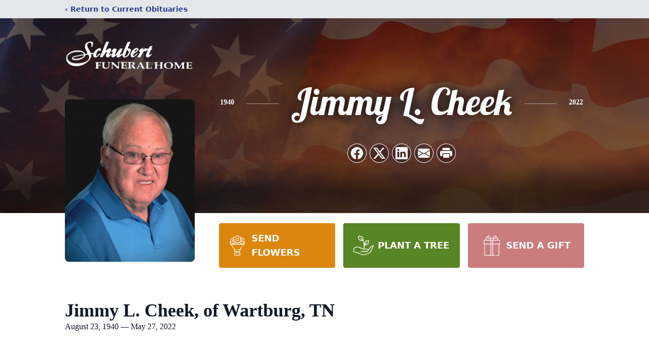

--- FILE ---
content_type: text/html; charset=utf-8
request_url: https://www.google.com/recaptcha/enterprise/anchor?ar=1&k=6Lea0rEfAAAAABXxW5c6CCXQLwQZxHkh9Ilz-0kr&co=aHR0cHM6Ly93d3cuc2NodWJlcnRmdW5lcmFsaG9tZS5jb206NDQz&hl=en&type=image&v=PoyoqOPhxBO7pBk68S4YbpHZ&theme=light&size=invisible&badge=bottomright&anchor-ms=20000&execute-ms=30000&cb=u6scszww6on
body_size: 48706
content:
<!DOCTYPE HTML><html dir="ltr" lang="en"><head><meta http-equiv="Content-Type" content="text/html; charset=UTF-8">
<meta http-equiv="X-UA-Compatible" content="IE=edge">
<title>reCAPTCHA</title>
<style type="text/css">
/* cyrillic-ext */
@font-face {
  font-family: 'Roboto';
  font-style: normal;
  font-weight: 400;
  font-stretch: 100%;
  src: url(//fonts.gstatic.com/s/roboto/v48/KFO7CnqEu92Fr1ME7kSn66aGLdTylUAMa3GUBHMdazTgWw.woff2) format('woff2');
  unicode-range: U+0460-052F, U+1C80-1C8A, U+20B4, U+2DE0-2DFF, U+A640-A69F, U+FE2E-FE2F;
}
/* cyrillic */
@font-face {
  font-family: 'Roboto';
  font-style: normal;
  font-weight: 400;
  font-stretch: 100%;
  src: url(//fonts.gstatic.com/s/roboto/v48/KFO7CnqEu92Fr1ME7kSn66aGLdTylUAMa3iUBHMdazTgWw.woff2) format('woff2');
  unicode-range: U+0301, U+0400-045F, U+0490-0491, U+04B0-04B1, U+2116;
}
/* greek-ext */
@font-face {
  font-family: 'Roboto';
  font-style: normal;
  font-weight: 400;
  font-stretch: 100%;
  src: url(//fonts.gstatic.com/s/roboto/v48/KFO7CnqEu92Fr1ME7kSn66aGLdTylUAMa3CUBHMdazTgWw.woff2) format('woff2');
  unicode-range: U+1F00-1FFF;
}
/* greek */
@font-face {
  font-family: 'Roboto';
  font-style: normal;
  font-weight: 400;
  font-stretch: 100%;
  src: url(//fonts.gstatic.com/s/roboto/v48/KFO7CnqEu92Fr1ME7kSn66aGLdTylUAMa3-UBHMdazTgWw.woff2) format('woff2');
  unicode-range: U+0370-0377, U+037A-037F, U+0384-038A, U+038C, U+038E-03A1, U+03A3-03FF;
}
/* math */
@font-face {
  font-family: 'Roboto';
  font-style: normal;
  font-weight: 400;
  font-stretch: 100%;
  src: url(//fonts.gstatic.com/s/roboto/v48/KFO7CnqEu92Fr1ME7kSn66aGLdTylUAMawCUBHMdazTgWw.woff2) format('woff2');
  unicode-range: U+0302-0303, U+0305, U+0307-0308, U+0310, U+0312, U+0315, U+031A, U+0326-0327, U+032C, U+032F-0330, U+0332-0333, U+0338, U+033A, U+0346, U+034D, U+0391-03A1, U+03A3-03A9, U+03B1-03C9, U+03D1, U+03D5-03D6, U+03F0-03F1, U+03F4-03F5, U+2016-2017, U+2034-2038, U+203C, U+2040, U+2043, U+2047, U+2050, U+2057, U+205F, U+2070-2071, U+2074-208E, U+2090-209C, U+20D0-20DC, U+20E1, U+20E5-20EF, U+2100-2112, U+2114-2115, U+2117-2121, U+2123-214F, U+2190, U+2192, U+2194-21AE, U+21B0-21E5, U+21F1-21F2, U+21F4-2211, U+2213-2214, U+2216-22FF, U+2308-230B, U+2310, U+2319, U+231C-2321, U+2336-237A, U+237C, U+2395, U+239B-23B7, U+23D0, U+23DC-23E1, U+2474-2475, U+25AF, U+25B3, U+25B7, U+25BD, U+25C1, U+25CA, U+25CC, U+25FB, U+266D-266F, U+27C0-27FF, U+2900-2AFF, U+2B0E-2B11, U+2B30-2B4C, U+2BFE, U+3030, U+FF5B, U+FF5D, U+1D400-1D7FF, U+1EE00-1EEFF;
}
/* symbols */
@font-face {
  font-family: 'Roboto';
  font-style: normal;
  font-weight: 400;
  font-stretch: 100%;
  src: url(//fonts.gstatic.com/s/roboto/v48/KFO7CnqEu92Fr1ME7kSn66aGLdTylUAMaxKUBHMdazTgWw.woff2) format('woff2');
  unicode-range: U+0001-000C, U+000E-001F, U+007F-009F, U+20DD-20E0, U+20E2-20E4, U+2150-218F, U+2190, U+2192, U+2194-2199, U+21AF, U+21E6-21F0, U+21F3, U+2218-2219, U+2299, U+22C4-22C6, U+2300-243F, U+2440-244A, U+2460-24FF, U+25A0-27BF, U+2800-28FF, U+2921-2922, U+2981, U+29BF, U+29EB, U+2B00-2BFF, U+4DC0-4DFF, U+FFF9-FFFB, U+10140-1018E, U+10190-1019C, U+101A0, U+101D0-101FD, U+102E0-102FB, U+10E60-10E7E, U+1D2C0-1D2D3, U+1D2E0-1D37F, U+1F000-1F0FF, U+1F100-1F1AD, U+1F1E6-1F1FF, U+1F30D-1F30F, U+1F315, U+1F31C, U+1F31E, U+1F320-1F32C, U+1F336, U+1F378, U+1F37D, U+1F382, U+1F393-1F39F, U+1F3A7-1F3A8, U+1F3AC-1F3AF, U+1F3C2, U+1F3C4-1F3C6, U+1F3CA-1F3CE, U+1F3D4-1F3E0, U+1F3ED, U+1F3F1-1F3F3, U+1F3F5-1F3F7, U+1F408, U+1F415, U+1F41F, U+1F426, U+1F43F, U+1F441-1F442, U+1F444, U+1F446-1F449, U+1F44C-1F44E, U+1F453, U+1F46A, U+1F47D, U+1F4A3, U+1F4B0, U+1F4B3, U+1F4B9, U+1F4BB, U+1F4BF, U+1F4C8-1F4CB, U+1F4D6, U+1F4DA, U+1F4DF, U+1F4E3-1F4E6, U+1F4EA-1F4ED, U+1F4F7, U+1F4F9-1F4FB, U+1F4FD-1F4FE, U+1F503, U+1F507-1F50B, U+1F50D, U+1F512-1F513, U+1F53E-1F54A, U+1F54F-1F5FA, U+1F610, U+1F650-1F67F, U+1F687, U+1F68D, U+1F691, U+1F694, U+1F698, U+1F6AD, U+1F6B2, U+1F6B9-1F6BA, U+1F6BC, U+1F6C6-1F6CF, U+1F6D3-1F6D7, U+1F6E0-1F6EA, U+1F6F0-1F6F3, U+1F6F7-1F6FC, U+1F700-1F7FF, U+1F800-1F80B, U+1F810-1F847, U+1F850-1F859, U+1F860-1F887, U+1F890-1F8AD, U+1F8B0-1F8BB, U+1F8C0-1F8C1, U+1F900-1F90B, U+1F93B, U+1F946, U+1F984, U+1F996, U+1F9E9, U+1FA00-1FA6F, U+1FA70-1FA7C, U+1FA80-1FA89, U+1FA8F-1FAC6, U+1FACE-1FADC, U+1FADF-1FAE9, U+1FAF0-1FAF8, U+1FB00-1FBFF;
}
/* vietnamese */
@font-face {
  font-family: 'Roboto';
  font-style: normal;
  font-weight: 400;
  font-stretch: 100%;
  src: url(//fonts.gstatic.com/s/roboto/v48/KFO7CnqEu92Fr1ME7kSn66aGLdTylUAMa3OUBHMdazTgWw.woff2) format('woff2');
  unicode-range: U+0102-0103, U+0110-0111, U+0128-0129, U+0168-0169, U+01A0-01A1, U+01AF-01B0, U+0300-0301, U+0303-0304, U+0308-0309, U+0323, U+0329, U+1EA0-1EF9, U+20AB;
}
/* latin-ext */
@font-face {
  font-family: 'Roboto';
  font-style: normal;
  font-weight: 400;
  font-stretch: 100%;
  src: url(//fonts.gstatic.com/s/roboto/v48/KFO7CnqEu92Fr1ME7kSn66aGLdTylUAMa3KUBHMdazTgWw.woff2) format('woff2');
  unicode-range: U+0100-02BA, U+02BD-02C5, U+02C7-02CC, U+02CE-02D7, U+02DD-02FF, U+0304, U+0308, U+0329, U+1D00-1DBF, U+1E00-1E9F, U+1EF2-1EFF, U+2020, U+20A0-20AB, U+20AD-20C0, U+2113, U+2C60-2C7F, U+A720-A7FF;
}
/* latin */
@font-face {
  font-family: 'Roboto';
  font-style: normal;
  font-weight: 400;
  font-stretch: 100%;
  src: url(//fonts.gstatic.com/s/roboto/v48/KFO7CnqEu92Fr1ME7kSn66aGLdTylUAMa3yUBHMdazQ.woff2) format('woff2');
  unicode-range: U+0000-00FF, U+0131, U+0152-0153, U+02BB-02BC, U+02C6, U+02DA, U+02DC, U+0304, U+0308, U+0329, U+2000-206F, U+20AC, U+2122, U+2191, U+2193, U+2212, U+2215, U+FEFF, U+FFFD;
}
/* cyrillic-ext */
@font-face {
  font-family: 'Roboto';
  font-style: normal;
  font-weight: 500;
  font-stretch: 100%;
  src: url(//fonts.gstatic.com/s/roboto/v48/KFO7CnqEu92Fr1ME7kSn66aGLdTylUAMa3GUBHMdazTgWw.woff2) format('woff2');
  unicode-range: U+0460-052F, U+1C80-1C8A, U+20B4, U+2DE0-2DFF, U+A640-A69F, U+FE2E-FE2F;
}
/* cyrillic */
@font-face {
  font-family: 'Roboto';
  font-style: normal;
  font-weight: 500;
  font-stretch: 100%;
  src: url(//fonts.gstatic.com/s/roboto/v48/KFO7CnqEu92Fr1ME7kSn66aGLdTylUAMa3iUBHMdazTgWw.woff2) format('woff2');
  unicode-range: U+0301, U+0400-045F, U+0490-0491, U+04B0-04B1, U+2116;
}
/* greek-ext */
@font-face {
  font-family: 'Roboto';
  font-style: normal;
  font-weight: 500;
  font-stretch: 100%;
  src: url(//fonts.gstatic.com/s/roboto/v48/KFO7CnqEu92Fr1ME7kSn66aGLdTylUAMa3CUBHMdazTgWw.woff2) format('woff2');
  unicode-range: U+1F00-1FFF;
}
/* greek */
@font-face {
  font-family: 'Roboto';
  font-style: normal;
  font-weight: 500;
  font-stretch: 100%;
  src: url(//fonts.gstatic.com/s/roboto/v48/KFO7CnqEu92Fr1ME7kSn66aGLdTylUAMa3-UBHMdazTgWw.woff2) format('woff2');
  unicode-range: U+0370-0377, U+037A-037F, U+0384-038A, U+038C, U+038E-03A1, U+03A3-03FF;
}
/* math */
@font-face {
  font-family: 'Roboto';
  font-style: normal;
  font-weight: 500;
  font-stretch: 100%;
  src: url(//fonts.gstatic.com/s/roboto/v48/KFO7CnqEu92Fr1ME7kSn66aGLdTylUAMawCUBHMdazTgWw.woff2) format('woff2');
  unicode-range: U+0302-0303, U+0305, U+0307-0308, U+0310, U+0312, U+0315, U+031A, U+0326-0327, U+032C, U+032F-0330, U+0332-0333, U+0338, U+033A, U+0346, U+034D, U+0391-03A1, U+03A3-03A9, U+03B1-03C9, U+03D1, U+03D5-03D6, U+03F0-03F1, U+03F4-03F5, U+2016-2017, U+2034-2038, U+203C, U+2040, U+2043, U+2047, U+2050, U+2057, U+205F, U+2070-2071, U+2074-208E, U+2090-209C, U+20D0-20DC, U+20E1, U+20E5-20EF, U+2100-2112, U+2114-2115, U+2117-2121, U+2123-214F, U+2190, U+2192, U+2194-21AE, U+21B0-21E5, U+21F1-21F2, U+21F4-2211, U+2213-2214, U+2216-22FF, U+2308-230B, U+2310, U+2319, U+231C-2321, U+2336-237A, U+237C, U+2395, U+239B-23B7, U+23D0, U+23DC-23E1, U+2474-2475, U+25AF, U+25B3, U+25B7, U+25BD, U+25C1, U+25CA, U+25CC, U+25FB, U+266D-266F, U+27C0-27FF, U+2900-2AFF, U+2B0E-2B11, U+2B30-2B4C, U+2BFE, U+3030, U+FF5B, U+FF5D, U+1D400-1D7FF, U+1EE00-1EEFF;
}
/* symbols */
@font-face {
  font-family: 'Roboto';
  font-style: normal;
  font-weight: 500;
  font-stretch: 100%;
  src: url(//fonts.gstatic.com/s/roboto/v48/KFO7CnqEu92Fr1ME7kSn66aGLdTylUAMaxKUBHMdazTgWw.woff2) format('woff2');
  unicode-range: U+0001-000C, U+000E-001F, U+007F-009F, U+20DD-20E0, U+20E2-20E4, U+2150-218F, U+2190, U+2192, U+2194-2199, U+21AF, U+21E6-21F0, U+21F3, U+2218-2219, U+2299, U+22C4-22C6, U+2300-243F, U+2440-244A, U+2460-24FF, U+25A0-27BF, U+2800-28FF, U+2921-2922, U+2981, U+29BF, U+29EB, U+2B00-2BFF, U+4DC0-4DFF, U+FFF9-FFFB, U+10140-1018E, U+10190-1019C, U+101A0, U+101D0-101FD, U+102E0-102FB, U+10E60-10E7E, U+1D2C0-1D2D3, U+1D2E0-1D37F, U+1F000-1F0FF, U+1F100-1F1AD, U+1F1E6-1F1FF, U+1F30D-1F30F, U+1F315, U+1F31C, U+1F31E, U+1F320-1F32C, U+1F336, U+1F378, U+1F37D, U+1F382, U+1F393-1F39F, U+1F3A7-1F3A8, U+1F3AC-1F3AF, U+1F3C2, U+1F3C4-1F3C6, U+1F3CA-1F3CE, U+1F3D4-1F3E0, U+1F3ED, U+1F3F1-1F3F3, U+1F3F5-1F3F7, U+1F408, U+1F415, U+1F41F, U+1F426, U+1F43F, U+1F441-1F442, U+1F444, U+1F446-1F449, U+1F44C-1F44E, U+1F453, U+1F46A, U+1F47D, U+1F4A3, U+1F4B0, U+1F4B3, U+1F4B9, U+1F4BB, U+1F4BF, U+1F4C8-1F4CB, U+1F4D6, U+1F4DA, U+1F4DF, U+1F4E3-1F4E6, U+1F4EA-1F4ED, U+1F4F7, U+1F4F9-1F4FB, U+1F4FD-1F4FE, U+1F503, U+1F507-1F50B, U+1F50D, U+1F512-1F513, U+1F53E-1F54A, U+1F54F-1F5FA, U+1F610, U+1F650-1F67F, U+1F687, U+1F68D, U+1F691, U+1F694, U+1F698, U+1F6AD, U+1F6B2, U+1F6B9-1F6BA, U+1F6BC, U+1F6C6-1F6CF, U+1F6D3-1F6D7, U+1F6E0-1F6EA, U+1F6F0-1F6F3, U+1F6F7-1F6FC, U+1F700-1F7FF, U+1F800-1F80B, U+1F810-1F847, U+1F850-1F859, U+1F860-1F887, U+1F890-1F8AD, U+1F8B0-1F8BB, U+1F8C0-1F8C1, U+1F900-1F90B, U+1F93B, U+1F946, U+1F984, U+1F996, U+1F9E9, U+1FA00-1FA6F, U+1FA70-1FA7C, U+1FA80-1FA89, U+1FA8F-1FAC6, U+1FACE-1FADC, U+1FADF-1FAE9, U+1FAF0-1FAF8, U+1FB00-1FBFF;
}
/* vietnamese */
@font-face {
  font-family: 'Roboto';
  font-style: normal;
  font-weight: 500;
  font-stretch: 100%;
  src: url(//fonts.gstatic.com/s/roboto/v48/KFO7CnqEu92Fr1ME7kSn66aGLdTylUAMa3OUBHMdazTgWw.woff2) format('woff2');
  unicode-range: U+0102-0103, U+0110-0111, U+0128-0129, U+0168-0169, U+01A0-01A1, U+01AF-01B0, U+0300-0301, U+0303-0304, U+0308-0309, U+0323, U+0329, U+1EA0-1EF9, U+20AB;
}
/* latin-ext */
@font-face {
  font-family: 'Roboto';
  font-style: normal;
  font-weight: 500;
  font-stretch: 100%;
  src: url(//fonts.gstatic.com/s/roboto/v48/KFO7CnqEu92Fr1ME7kSn66aGLdTylUAMa3KUBHMdazTgWw.woff2) format('woff2');
  unicode-range: U+0100-02BA, U+02BD-02C5, U+02C7-02CC, U+02CE-02D7, U+02DD-02FF, U+0304, U+0308, U+0329, U+1D00-1DBF, U+1E00-1E9F, U+1EF2-1EFF, U+2020, U+20A0-20AB, U+20AD-20C0, U+2113, U+2C60-2C7F, U+A720-A7FF;
}
/* latin */
@font-face {
  font-family: 'Roboto';
  font-style: normal;
  font-weight: 500;
  font-stretch: 100%;
  src: url(//fonts.gstatic.com/s/roboto/v48/KFO7CnqEu92Fr1ME7kSn66aGLdTylUAMa3yUBHMdazQ.woff2) format('woff2');
  unicode-range: U+0000-00FF, U+0131, U+0152-0153, U+02BB-02BC, U+02C6, U+02DA, U+02DC, U+0304, U+0308, U+0329, U+2000-206F, U+20AC, U+2122, U+2191, U+2193, U+2212, U+2215, U+FEFF, U+FFFD;
}
/* cyrillic-ext */
@font-face {
  font-family: 'Roboto';
  font-style: normal;
  font-weight: 900;
  font-stretch: 100%;
  src: url(//fonts.gstatic.com/s/roboto/v48/KFO7CnqEu92Fr1ME7kSn66aGLdTylUAMa3GUBHMdazTgWw.woff2) format('woff2');
  unicode-range: U+0460-052F, U+1C80-1C8A, U+20B4, U+2DE0-2DFF, U+A640-A69F, U+FE2E-FE2F;
}
/* cyrillic */
@font-face {
  font-family: 'Roboto';
  font-style: normal;
  font-weight: 900;
  font-stretch: 100%;
  src: url(//fonts.gstatic.com/s/roboto/v48/KFO7CnqEu92Fr1ME7kSn66aGLdTylUAMa3iUBHMdazTgWw.woff2) format('woff2');
  unicode-range: U+0301, U+0400-045F, U+0490-0491, U+04B0-04B1, U+2116;
}
/* greek-ext */
@font-face {
  font-family: 'Roboto';
  font-style: normal;
  font-weight: 900;
  font-stretch: 100%;
  src: url(//fonts.gstatic.com/s/roboto/v48/KFO7CnqEu92Fr1ME7kSn66aGLdTylUAMa3CUBHMdazTgWw.woff2) format('woff2');
  unicode-range: U+1F00-1FFF;
}
/* greek */
@font-face {
  font-family: 'Roboto';
  font-style: normal;
  font-weight: 900;
  font-stretch: 100%;
  src: url(//fonts.gstatic.com/s/roboto/v48/KFO7CnqEu92Fr1ME7kSn66aGLdTylUAMa3-UBHMdazTgWw.woff2) format('woff2');
  unicode-range: U+0370-0377, U+037A-037F, U+0384-038A, U+038C, U+038E-03A1, U+03A3-03FF;
}
/* math */
@font-face {
  font-family: 'Roboto';
  font-style: normal;
  font-weight: 900;
  font-stretch: 100%;
  src: url(//fonts.gstatic.com/s/roboto/v48/KFO7CnqEu92Fr1ME7kSn66aGLdTylUAMawCUBHMdazTgWw.woff2) format('woff2');
  unicode-range: U+0302-0303, U+0305, U+0307-0308, U+0310, U+0312, U+0315, U+031A, U+0326-0327, U+032C, U+032F-0330, U+0332-0333, U+0338, U+033A, U+0346, U+034D, U+0391-03A1, U+03A3-03A9, U+03B1-03C9, U+03D1, U+03D5-03D6, U+03F0-03F1, U+03F4-03F5, U+2016-2017, U+2034-2038, U+203C, U+2040, U+2043, U+2047, U+2050, U+2057, U+205F, U+2070-2071, U+2074-208E, U+2090-209C, U+20D0-20DC, U+20E1, U+20E5-20EF, U+2100-2112, U+2114-2115, U+2117-2121, U+2123-214F, U+2190, U+2192, U+2194-21AE, U+21B0-21E5, U+21F1-21F2, U+21F4-2211, U+2213-2214, U+2216-22FF, U+2308-230B, U+2310, U+2319, U+231C-2321, U+2336-237A, U+237C, U+2395, U+239B-23B7, U+23D0, U+23DC-23E1, U+2474-2475, U+25AF, U+25B3, U+25B7, U+25BD, U+25C1, U+25CA, U+25CC, U+25FB, U+266D-266F, U+27C0-27FF, U+2900-2AFF, U+2B0E-2B11, U+2B30-2B4C, U+2BFE, U+3030, U+FF5B, U+FF5D, U+1D400-1D7FF, U+1EE00-1EEFF;
}
/* symbols */
@font-face {
  font-family: 'Roboto';
  font-style: normal;
  font-weight: 900;
  font-stretch: 100%;
  src: url(//fonts.gstatic.com/s/roboto/v48/KFO7CnqEu92Fr1ME7kSn66aGLdTylUAMaxKUBHMdazTgWw.woff2) format('woff2');
  unicode-range: U+0001-000C, U+000E-001F, U+007F-009F, U+20DD-20E0, U+20E2-20E4, U+2150-218F, U+2190, U+2192, U+2194-2199, U+21AF, U+21E6-21F0, U+21F3, U+2218-2219, U+2299, U+22C4-22C6, U+2300-243F, U+2440-244A, U+2460-24FF, U+25A0-27BF, U+2800-28FF, U+2921-2922, U+2981, U+29BF, U+29EB, U+2B00-2BFF, U+4DC0-4DFF, U+FFF9-FFFB, U+10140-1018E, U+10190-1019C, U+101A0, U+101D0-101FD, U+102E0-102FB, U+10E60-10E7E, U+1D2C0-1D2D3, U+1D2E0-1D37F, U+1F000-1F0FF, U+1F100-1F1AD, U+1F1E6-1F1FF, U+1F30D-1F30F, U+1F315, U+1F31C, U+1F31E, U+1F320-1F32C, U+1F336, U+1F378, U+1F37D, U+1F382, U+1F393-1F39F, U+1F3A7-1F3A8, U+1F3AC-1F3AF, U+1F3C2, U+1F3C4-1F3C6, U+1F3CA-1F3CE, U+1F3D4-1F3E0, U+1F3ED, U+1F3F1-1F3F3, U+1F3F5-1F3F7, U+1F408, U+1F415, U+1F41F, U+1F426, U+1F43F, U+1F441-1F442, U+1F444, U+1F446-1F449, U+1F44C-1F44E, U+1F453, U+1F46A, U+1F47D, U+1F4A3, U+1F4B0, U+1F4B3, U+1F4B9, U+1F4BB, U+1F4BF, U+1F4C8-1F4CB, U+1F4D6, U+1F4DA, U+1F4DF, U+1F4E3-1F4E6, U+1F4EA-1F4ED, U+1F4F7, U+1F4F9-1F4FB, U+1F4FD-1F4FE, U+1F503, U+1F507-1F50B, U+1F50D, U+1F512-1F513, U+1F53E-1F54A, U+1F54F-1F5FA, U+1F610, U+1F650-1F67F, U+1F687, U+1F68D, U+1F691, U+1F694, U+1F698, U+1F6AD, U+1F6B2, U+1F6B9-1F6BA, U+1F6BC, U+1F6C6-1F6CF, U+1F6D3-1F6D7, U+1F6E0-1F6EA, U+1F6F0-1F6F3, U+1F6F7-1F6FC, U+1F700-1F7FF, U+1F800-1F80B, U+1F810-1F847, U+1F850-1F859, U+1F860-1F887, U+1F890-1F8AD, U+1F8B0-1F8BB, U+1F8C0-1F8C1, U+1F900-1F90B, U+1F93B, U+1F946, U+1F984, U+1F996, U+1F9E9, U+1FA00-1FA6F, U+1FA70-1FA7C, U+1FA80-1FA89, U+1FA8F-1FAC6, U+1FACE-1FADC, U+1FADF-1FAE9, U+1FAF0-1FAF8, U+1FB00-1FBFF;
}
/* vietnamese */
@font-face {
  font-family: 'Roboto';
  font-style: normal;
  font-weight: 900;
  font-stretch: 100%;
  src: url(//fonts.gstatic.com/s/roboto/v48/KFO7CnqEu92Fr1ME7kSn66aGLdTylUAMa3OUBHMdazTgWw.woff2) format('woff2');
  unicode-range: U+0102-0103, U+0110-0111, U+0128-0129, U+0168-0169, U+01A0-01A1, U+01AF-01B0, U+0300-0301, U+0303-0304, U+0308-0309, U+0323, U+0329, U+1EA0-1EF9, U+20AB;
}
/* latin-ext */
@font-face {
  font-family: 'Roboto';
  font-style: normal;
  font-weight: 900;
  font-stretch: 100%;
  src: url(//fonts.gstatic.com/s/roboto/v48/KFO7CnqEu92Fr1ME7kSn66aGLdTylUAMa3KUBHMdazTgWw.woff2) format('woff2');
  unicode-range: U+0100-02BA, U+02BD-02C5, U+02C7-02CC, U+02CE-02D7, U+02DD-02FF, U+0304, U+0308, U+0329, U+1D00-1DBF, U+1E00-1E9F, U+1EF2-1EFF, U+2020, U+20A0-20AB, U+20AD-20C0, U+2113, U+2C60-2C7F, U+A720-A7FF;
}
/* latin */
@font-face {
  font-family: 'Roboto';
  font-style: normal;
  font-weight: 900;
  font-stretch: 100%;
  src: url(//fonts.gstatic.com/s/roboto/v48/KFO7CnqEu92Fr1ME7kSn66aGLdTylUAMa3yUBHMdazQ.woff2) format('woff2');
  unicode-range: U+0000-00FF, U+0131, U+0152-0153, U+02BB-02BC, U+02C6, U+02DA, U+02DC, U+0304, U+0308, U+0329, U+2000-206F, U+20AC, U+2122, U+2191, U+2193, U+2212, U+2215, U+FEFF, U+FFFD;
}

</style>
<link rel="stylesheet" type="text/css" href="https://www.gstatic.com/recaptcha/releases/PoyoqOPhxBO7pBk68S4YbpHZ/styles__ltr.css">
<script nonce="wrJyg_c4aJvoLhFz8YHIYQ" type="text/javascript">window['__recaptcha_api'] = 'https://www.google.com/recaptcha/enterprise/';</script>
<script type="text/javascript" src="https://www.gstatic.com/recaptcha/releases/PoyoqOPhxBO7pBk68S4YbpHZ/recaptcha__en.js" nonce="wrJyg_c4aJvoLhFz8YHIYQ">
      
    </script></head>
<body><div id="rc-anchor-alert" class="rc-anchor-alert"></div>
<input type="hidden" id="recaptcha-token" value="[base64]">
<script type="text/javascript" nonce="wrJyg_c4aJvoLhFz8YHIYQ">
      recaptcha.anchor.Main.init("[\x22ainput\x22,[\x22bgdata\x22,\x22\x22,\[base64]/[base64]/MjU1Ong/[base64]/[base64]/[base64]/[base64]/[base64]/[base64]/[base64]/[base64]/[base64]/[base64]/[base64]/[base64]/[base64]/[base64]/[base64]\\u003d\x22,\[base64]\x22,\[base64]/DqGbDkGzDrDDCl3cKGWF/[base64]/PcKbBsKtwp09wpYBQcKlw5kAwozCmEQieUcEwrHClXLDp8KkNkzCusKgwpwNwonCpzvDgwAxw6kJGsKbwoELwo02CVXCjsKhw5Q5wqbDvB/ChGp8Pk/DtsOoEAQywokVwoVqYRjDkA3DqsKdw7A8w7nDvGgjw6UQwqhdNknCkcKawpAmwpcIwoRrw6tRw5xQwo8EYjARwp/CqSTDp8KdwpbDkXM+E8Knw67Dm8KkOkQIHTnCiMKDahnDv8OrYsOVwrzCuRFBBcKlwrYBKsO4w5d4ZcKTB8KkTXN9wo/DpcOmwqXCulMxwqplwpXCjTXDvcK6e1VKw59Pw61HOy/DtcOWdFTChT4iwoBSw5IjUcO6cS8Nw4TCn8KyKsKrw61pw4ppSCcdcgXDrUUkCcOoezvDksOJfMKTaVYLI8OxHsOaw4nDoDPDhcOkwrM7w5ZLGX5Bw6PCkzorScOmwqMnwoLCvsKaEUUVw6zDrDxuwpvDpRZ/[base64]/ClCLDjsOjQj8OTcKpWDcNwrNTbFbDo08eCErCocOCwqQuVWzCgH7CmULDmTgnw6dYw6PDhMKMwo/[base64]/[base64]/DqMOEPRvDkcKMwp3DncKdwpBADRw+wrfChMOiwoIDOcKrwr3DsMKGLMK2w7rCvMK4wrLCqkQwL8Kkwpdew6NYI8KlwoLCqcK1MSjCgsOwUz7CmcKMAyrCg8KDwqvCqG/CoBvCtcO5woxFw7nChMO7J3zDmS/[base64]/WydWZcKdLXFcAAJvICJqwqcSbsOmw68DwofCu8O/wrNUXQxzOMKQw7ZzwozDpcOIaMOYe8OXw7rCpsK3O14qwonCmcKnAcKiRcKPwp/[base64]/DpcO9FSjCmcOvDmnCksK5eDrDu8KeIljCtRHDlFnCgg3Cgl/[base64]/[base64]/asOPw7wTcMOXVWXDlHfCq8K7wr/CnMKCwr5TAMKOV8KCwobDm8OBw7g/w5fCuzPClcKow7lzTyVPNDUJwpXCicOZasOdBsKwOjHDnRLCg8Kgw50jwqsoDsKjVTRtw4XDjsKuEkhyKjrCpcKOS1zDmRMSQcOER8OeTz9+w5nDh8OBwpXCuQcgVMKjwpLDhMOWwrwHw45uw4lJwpPDtcOvccOkAcOPw7EgwoEvBcKyKHAow7PCtCA7wqDCqyk+w6/DilLClnc5w5jClcOVwo58EivCpcOowqICOcOAe8KDw48LZMOLMUZ9dXLDuMKKVsOeJsO/[base64]/wpLCk8KDwp0AX8KfCyHDjcKlVsK9W8OUw5zCoRIPwqVXwocmeMK+ETfDrcOIw7nColfDp8OKwrbCtMOgTgwBwp/CvMORwpjCjXhHw4gMdMKUw44+IsKRwqpvwroJQUEHZhrDvWNSIGEXwrxWwrDDvMK3wrLDmQ1swqhMwrAgI18xwr/[base64]/DtDEnAsKMWQfDmMOSwqJ6SCFkwp8twoAyVU3CqsK/D15kEjIvwpvCt8KvCCLDvWjDolUxYsOzfMKrwrQbwqbCocO9w5fCr8Obw4Y9FMK3wrRubsKCw67DtEXCi8OVwp7Ch39KwrLCs2XCnxHCqcOJVAzDtXNgw6vCgQsnw5rDm8Kuw5nDkzzCp8OMw4FVwpvDhwvCrMK6NF0aw5rDjz3DjsKmZsOTSsOoN0/CmFBuU8KXdcOxJQ/CnMOdw4NKAnnDlmoTXsOdw4HDlMKeOcOMYcOlFcKWw43CoFPDmDPDp8KIUMKHwoo8wrvDuQhAXVDDpVHCkEFVWHNAwoLDon7DvMOhCRPDhMK/[base64]/DicOjw48UasOIRsOww65rcsKtw4Y8wqXCpMO/wo3DksKdwpPDnXrDjSPCjEXDgsO4WMKmb8OuKcOKwpfDmsOPf1DCgHhBw6cKwpMBw7TCs8KVwo10wr/[base64]/CrU7CqMKDwoPCjjwbwox0NsKlLcOgNMKBHcOhdyzDmcObwqY3M0DDvT4/w5bCkg4gw4djQyR+wrQHwoNNwqHCtcKqWcKHfBsiw7IdNsKqwpPCm8OiclfCtGQLw6M8w4LDncOwHm/CkcOCW3DDlcKFwp3ChcOIw7jCkcKjXMOJKFfCjMKUD8K9wpYBfwbDmcOCwr4MVMK1wo/DuwgpRcOwYcKIwr/Cq8OJFiDCrsOoRsKkw6/DoAXCnhnDk8O1HRw6wqLDtcOSRXkkw49NwoEoDcKAwo5QLsKTwrPDpizDlkpjN8K8w43ClRtIw6fCnAFkw6hKw6A5w6sjMlfDvBXChXTDnMOJZMOvIMKyw57Ck8Kkwr8vw5TDj8KTP8Osw6t4w7R5SRc1LBk6wpzCsMK/[base64]/CvcKwLcKTwqXCv8Kkw6lDw6kVw5N3w5cLw4LCmF9Mw5fCmcOdf3wMw58xwpo7w68vw4leJ8O/[base64]/CsTgBw4U7wpXCp17DowdwBjVgNsOWw6DDucODCcKpSsOWTsOMQiZYGzhfG8O3wotARHfDlcKww7vCiGcWwrTCtEdmd8K5eXPDv8Kmw6PDhsOefAd4McKOdFrCtysfw5LCnsKRCcKKw5XCqy/DqwvDh0vDghzCucOew5zDpMK8w6wzwrvDlW3DlsKhBiJ9w6UmwqXDpsOxw6fCqcO4wpYiwr/DnMK4JWLCk2fCmXF5DcObcMOxN0VIEybDm0U5w5M/wo7DmFcAwq0hw4loLhTDscKHwqnDssOiasOoMcO6cWPDrnzDiUXCocOSIiXCgcOATjIEwprCn3XClMKxw4PDuzPClnwawqxDU8O4RX8Ewq8kEzjDn8KKw4F/w4gaISnDlVU7wrc6wrjCt23DmMK5woVLdAfCtGXCr8O/V8KfwqBFw7gRA8OowqbDmXrDikHDn8OoS8KdUXzDsEQxOMOTKFJEw4fCtMKiDB7Dq8Kjwod/WjDDicKiw7jDiMOAw4APBHTCulTCgMKBLGITP8OFQMKjw5LClMOvK28+w54cw7bCvcKVVcKJUsK4wox+bgHCt0wuY8OZw61kw7/Dl8OLZMK5wqrDjn5dG07Dn8KZw57CmRnDhsOZR8OAL8OTRzbCtcKywpzDucKXwq/DhMKjcxXCsAg7wqs2TMOiHcK7T1jCohQLJgUkwpHDinoQZkNqVMK1XsKgwoxhwoxMXcKsPG7Ci0TDqsKWEUzDnQtKF8KcwpDCiHfDvcO/w4FiXz/CqcOtwp3DuFkmw6TDrQTDn8Ohw7DCsSfDn2TDqsKFw5UsPMOCAcK/w79hQ1jDhUczYsKowo0twrvDo2bDjwfDg8KMwpnDs2DCrcKiw57Di8KeVWRjV8KCwojCm8OlTHzDsmfCusOGBl7DqMKdC8OBw6TDnV/DkcKpw7fCpQ5uw6Eww7jCj8OGwqDCqnd1XizCi2jDvcO3ecKvMiseIwoVL8KBwqsOw6LClEYOw5Flwr9uKw5dw5czIynCt07DvBhHwplUw5rCpsKJd8KTCgE8wprDqsOVWSwjwqRIw5hlZWvDrcOrwoY2UcO3wq/DthZmBsO+wrTDhWtSwp9sEMOhZ3vClC/Dg8OMw55/[base64]/CqAPCmMO2NxEQJ8KQw53CiiAoaC/Dh1zCrg5kwqzDt8KaTznDuiAQAsKqwq7DqW3Dq8OdwoBLwpdgM1gIDnoUw7bCoMKWwrxtNU7DjxXDmMOFw5bDsQDCq8OUPw/Dp8KPF8K7F8KpwrzCrybClcK3w6fDrB7Dp8OewprDhsOjwqlew5cUZ8OzUSzCgcKcwofCgUnClsO8w47DpQkSJMOhw5jDnyvCiXrCrMKQLlTDqzjCsMOZaF/Cs3YWXcK0wqTDhVMxUEnCg8KXw6JSdngrwp7DqzLDnB5ADUc1w4DCqAEefV5bLSTCs1lRw6zDlE3DmxDDssK6wqfDvXQ8wrVNbcOtw73DosK1woPDqVoLw7BYw6fDhMKSQUIuwqLDi8OZwpjCsynCisO9ARptwqF9EQQbw53DhBodw7l4w6QFQMKeeXERwo1/[base64]/wq4fM8K1wro3wozChUzCkMO3wrIZXMODcDzDhcOqbgRBwq92GjDCjMKRwqvDisOOwqxfcsKMGngJw4kcw6lhw5jDpnJbacO/w4nDssOiw6fCnsKwwoTDqgNMwoPCg8ODw5R3CsK/wpBOw5DDrGPClsK8wo3Dt3YQw6sHwo3DphfCkcKuwrdMQMOQwoXCvMObTQnCrg9hw6zDpzJVSMKdwqcEQVbDqMOBWH/Dq8O7VsKMEcO1HcKxAnfCoMOgwoTCvMKVw5/[base64]/Coikdw5zDgsKzT8Khw4rDvcKiwoTDgcOMwp3DjMO2wq3CtSnCjzDCucKMw5h/YcOxwoUjNlPDuzMpEjvDgcOHVsK0SsO0w73DkRN5VMKoIErDscKpUMOQwqhnwo9ewol/esKhwqVVa8OpfyhVwplNw6TDmxnDo1x0CVfClkPDnzhUwrhVwpbDkUgaw5jDrcKdwokNIWXDpmfDjcOvPnnDicOowo8dLcObwqHDiiN5w50/wqXCgcOlw58dwplPKgrDiTo+wpBnwrjDmcKGD03CmTBGMBnCjcOVwrUUw7rCpCrDksOJw7PCocKLNH4Mwq9Dw587FcOlV8KSwpTCpcO/[base64]/Dh8K1w5wtJxvDnAjCvl0NHUZ5wop8B8Opw6fDl8KfwozCusOiw6fCssK3F8K1w6sYDsKLOBADSVvCqsOUw5o/wrYVwq4zUsOxwozDizxJwqE5QCtXwqoTwoRxH8ODRMKQw4PCh8OtwqNSw7zCosOPwrPDlsO7cTfDsi/Dkzwech1SCknCu8OgYsKwe8KdKsOEFcOzX8OeAMOfw7PDmi4BSMOCbEYgw5rDhxzCqsOVwrXCpXvDhwY+w44VwozCvwMmwo/CucKlwpnDkHjDk17CpjrClGUDw6nCkGQrNMKhexXDkcOgHsOUwqzCrgpSBsKAfG3DuGzCmx5lw612w5HChx3DtGjDtVrCrERSTMOKDMOYOsOueSHDh8Orwrsew5PDl8Ozw4zCpcOsw4rCqsOTwprDhsO1w5g/Z35PaELDvcKWOkUrwog+w5Fxw4DCk03Du8OGKkPDtyzCjFLCizFKaCnDtFZQdmxDwrANw4EWZgXDmsOsw5bDkMOmGxByw61hNMK0w5ErwrJ2aMKKw5nCrCk8w4ttwq/DvyZ1w4hHwrPDsG3DqEvCr8OIw4fCnsKNMcOkwqfDi1Ivwrc5woVRwpNRfsOQw5tSAGJZITzDpWLCmsOgw7rCujzDgcKsFjHCqMKOw5/ChsO5wobCsMKAwo4awoMMwpZobCV0w70rwpQCwojCqjXChlFnDQl/wr3DuC5Pw4LDgMOiw7LDkRIPEMK4w4sXw67CosOyb8O/NAbCsz3CtHfCvBoow4YcwoXDtzpwUMOpdsKGVcKaw7x1ImNKbhbDtcOoHn8JwpzCknDCpADClsOtQMOuwq13woRdwrt7w57CkzjCpwlpfBMzXl7CkBjDoQfCpzhtBsOywqZrw7/Dp1LCk8KOwrzDo8KvP1nCmcKBwq09wqrClcKDwowFacKMY8O3wrnCjMOBwpRjw54uJsK1wobDmsOcB8Krw5AyFMKdwrByXxrDtDLDscOqQ8O5csOJwrHDlRtbW8O8SsKvwpJuw4Ndw51Ow5M8F8OGYGrCm1F6w6AsHHoiVEbCjsK+w4IRa8Ojw6/DgsOQw5Z5cThXFsO+w7RKw7FWJRgqUlzCk8KkGinDrMK7w4RYESrCkcOowp3CvkrDgA/Cl8KFREvDvwIUalPDosOiwrTDlcKsZsO4S0FwwqA5w43ClcO0w4PDsy8TVV5hDExEwp5QwogNwo85RsKUw5VvwrQqw4PCq8OBQMOFJSFgHg7DjMOUwpQeHsOcw78oQMK4w6BFOcKfVcOXdcOGXcKewobDsH3Dr8KxUDpSW8OJwp9ZwrnDoBNHXcKMw6cMZj/DnBc/LkcPbQ3CisKMw5zDkyDCnsKTwpJCw7Vdwrp1CMORw65/w5gFw5zCjSN+GMO2w5Y4w6F/wobCjkFvBGTCnsKvZDELw4HCncOzwoTCjHfDjsKeLDwmPlEOw7giwp/DgU/CknE9woNtSy7CvsKSa8OgWMKkwrDCt8K2woDChAvDlUcMw6XDqsOGwrlFScKmKkTCh8KkVRrDmRVQw74Qw6J1H1LCoiplw6DClcOpwoQtw6x5wpbCt1Uyd8K2wrMzw5gAwqo5fnLCilrDlnlBw6XDmMOyw6XCvF8gwrRDDy/Dlz7DsMKMeMOSwp3DoTLCv8OKwqIswqYjw4pvAWPCgVUoCsOWwpoFFUTDuMK4wqgiw705T8KUdcKgYCxBwrBXw6BPw79Uw4Zfw45hwofDs8KNCsOqdcOwwrdJVcKLYsK9wotfwqTCpMORw5bDtnPDs8KhQT4VdcK4wr/DlcORK8Oww6nClVsEw6MKw6cXwobDk1HDr8OwccOOZsK2U8ODJcOLSMO+w5vCgy7DosKXw7jDp0/CsEfDuAHDhxHCpMOWw5JrScOFIMK4fcKaw5BGw7FjwqYLw4A1w58AwoE/I3xfF8Kiwog5w6XChx8bJyg4w4/CqHQiw6xkw78Rwr/CjcOZw7rCiHNqw4sfB8KyPMO+bcKQS8KKcmnDlyR8cCRywqrCv8OpZcKFLwHDlcK2ZcO0w7QlwoHDt1/[base64]/IEkuwpnDtxXDqMKzw7kSw5R/[base64]/Dt3UNw6rDnsO5wqrCjcKpw77DqQFUwrBow7rCl8OAwrvCjRzCicOSw4tXSj8dC0PCsnFMZ0nDtgDDrBRuXcKnwoDDmkTCtFl1HsKdw69MD8KgJQTCtMK3wqJ9MsO7Lw/[base64]/DmiXClHlNwplUDRNjw6Jiw6HDv8KrME/CsB7CgcO4Z13CpA/Dv8KwwrNVw5LDu8OAJj/DsA8aGBzDh8Ofw6PDv8O4wpVxbMOEXMOOwrFEXmsXZ8Oaw4F/w7ZhTmImO2kfYcOWw7sgUTdRWkrCrsOJMsOCwrTCiWHDgsOjGxjCow/Dk0JnK8Kywrwjw7jDvMKDwppowr1hw7pvSEMnAk02Hm/[base64]/DosOmwpABw5jCgsOkEMOEw4PCkcK3wrPCksOmw7bCjsOkCcO/w4rDp0lGMlDCucKhw6nDi8OXGmY8MsKnJlltwqIWw4jDvcO6wpTCs3LCi0JQw5pYC8K6IMOxeMKnwoklw47DkXo2w7tsw77Co8Kvw4gzw6B8w7HDkcKPRjwOwo9hEMKvR8OXVMKHRm7DvVIacsORwrrCkcO5wqM/w5EAwpx0wpU+w6Ube0DDpQJFSiDCg8K6w68ANcO3wqIDw6rCk3TCtAhfwpPCmMOAwqFhw6dDP8O0wrsNCmtnccK8SjDCrhjCtcOKwrxnwp9Aw6vClErCkh4YXGASD8Otw4HClMOswr9hTlwyw7kzCjXCmlsxdGUZw6dIw7cYUcKNAMKVcn/DrMK+NsOTKMK2PW3Dl38yOyY3w6JUwoIOIGoFOV5Dw7/Cn8O/[base64]/BjbCvMKSDcK+wqHDqW9tXcKlHMOeesOiB8Omw7bCrQ/CssKLdiAFw6d1DcKfSEAzGsOuJsOzw4/CusKIw63CtcK/EMKwRk9Ew6rCssOTwqptwprDuTDDksOmwpjCiVTClgzDoUEUw6fCrWkpw5vCoT7DsERFwpHDmEfDjMOIVXXCgMOAwqhrV8KkO2M+A8Kfw6g/w5HDrMKbw73CpT8qcMO8w6nDpcKWwpt7wqJwbMKJcm3Dg23DlsKEwoHCgsOnwq15wpTCvXnCmB/DlcKrw7Q/bFdqTVrChnbCjiLCr8KHwojCjsO/JsO9M8OIwqkDXMKOwopfw5gkwqhBwqJUBMO9w4HCrmXCtcKFSU8/[base64]/DljU5w7orARXCkcOSwqzDpXZLwrJuw4jDmMKfwprChH/[base64]/DrzDCiSfCh0HDngJew4t/[base64]/fTDClizDusOmBcK6asOUX8KmYsKFwrbDucOAw5tgfV3DrxTCocOCf8KPwqXCsMOhBFo+R8Ohw6VFQF0Owp8hJinCgcODEcKNwppQV8Ksw7k3w7XDlsKVw63Dp8OvwqfCk8KkYULCuQ8MwrfDqjnClWHCmMKkMcKTw5gvFsO1w4RTY8Kcw6h/QiMrw6xFw7DCv8KAw6XDq8ODZRM1WMOWwqPCpW/[base64]/D8OKw7k6wrHCicOiAMO0w4E0w5wnQkVYw5pXwqF9KTZlw5EswpTCvcKVwoLCkcK/V23DjGLDi8OGw7snwpdqwqQSw6RCwrlKwpPDtsKgU8K2Z8K3e3A8w5HDp8KVwqXDucOtwqJSwp7CuMObYxMQGMKgIMO9PUE5wrbDu8OWd8OiWhNMw4vCrmDCvTRbJ8K3TSxMwofDn8KKw6HDgXRywp8Gwr/[base64]/CtcK8ZRrCoHVYZcOHwoPCowTCsmBCc3vDncOPY13CoWPCrcOHWi02TVnCpi/Dk8OPIBDDmVDCtMOoEsOnwoY0w4vDhcOLw5New53DhzRpwqXClBPCrAfDmcOUw54HczLCpMKaw5XCsRbDrcKkA8OewpYWf8KcEXLCmsKkwonDsWTDv3J/woNHNGshLH56wrZBwoHDrnhYRcOkwolYccOhw43DjMOkw6fDuCRkw7siw60lw5lUZgLDgQMwKcKMwrjDpgHChj44LRTCq8O5P8Kdw43DpXLDs1Jywp9OwoPDkBrCqwXChcKGTcO4wroTfVzDl8K3SsKiUsOVAsO5QsO1OcKFw4/Ck0F4w61bUlsFwrUMwpdDDAYsGMKBcMObwonDrMOvN1TCkWtQYhrCkjPCun/CiMK/SMKNfUbDmwVjb8KiwpnDnsK6w687T31BwoQadQ7DmWZPwrMDw7Q6wojCmGPDisOzw5/DjnvDjyxbwpTDosOjY8KqMErDocKJw4QNwrTCgUQXV8K2M8KYwr05w5gEwpc/WMK9YGkzwoLCucOlwrPCsBLDtMK0w6B5w6Y0cks8wowtMGVkdsKywqXDug/DoMO9XMO5wpt/wrnDnxgYw6vDhsKIwppcAsO+eMKHwq9Fw4/DicKdJ8KjHQgBw4VzwpXChcOLE8OawoLCnMKFwoXCnSgNOcKAw6QxbiQ0w7vCswjDmBjChMKRbWzDow7CksKnVBdTeB8GIMKPw6Jmw6ZHAhLCo1luw5DDlT9Nwq/DpjDDrsOMYTRBwp8PV3c8wp9facKKLcK8w6xzKsOgGyPCvEgJbxTDp8OtHsKQY1QfSFjDsMOOBlXCs3LDklbDtmR/[base64]/DrMO0w5BDQMK0w4zDtShnZsKHwpLCmHLDnsKOcV9lecO5AsKuw5F5LsOZwpkKTyBhw74pwoINw7nCpz7DrsKhBn8KwrE9w4tcwoAxw68GM8K6FMO9U8Oxw5N9w6cbwpjCp3krwpVdw4/CmhnCnQAlXDBww6VqbcKAwpTCocK5wrLDvMKywrYxwqhQw58uw5A5w4vDk1XCncKNMMKjZHY/WMKuwpBDWsOBLhh+RcOOcy/[base64]/[base64]/XcOxwqHCo1VGw44eKHE6wotZamzCoivCvcKTN19ZNcO9PcO+w540woLCocOzWHZUw6rCun5IwpMNFsOTSDgdVlUUZcKJwpjDucO5wpXDicK5w6N9w4N/bxjDu8KFeHXCij1jwp44eMKtw6vDjMKNw77CnsKvw74Gwp4Qw67Dq8KbMcKSwpPDtUk7UW/CmcOzw6d4w5l8wrYgwrfDshUCQ15tGUZRZsOyFsOKe8O2wpnCrMONWMKBw6Vswrckw7UIG1jChw4ZQFjDkBPCtMOQw6vCmXEXR8O4w6nCjMKBRcO1wrXCr09owqPCgm4Jw6FDFMKPMGnCiFNJRMOLAMKWC8Kww6pvwqQFdsO5w6rCvMOIQF/Dh8KVwoTCn8K7w7h5wqYmTQ8awqjDvUApO8KkRcK9d8Ofw4MXdxbCi2BRP3oEwo3DlsKVw5BuFsKxNyNbKV47YcKHZCwxJMOUBsO2UF86XsK5w77CkcOpwprCt8KXbQrDjMK2woLDnR5Hw7cdwqzDixrDhlDDi8O3wo/CjF0ce0JawpZIAgrDoWvCulBiAXw1C8OwUMO0wpbCpicnbBfCvcKxwpvDgijCpcOEw6DClSkZw5BbPsKVETtRMcOeVsOWw7DCujbCtk8sNmvCn8KYHWtEZEhiw5DCm8O2EcOPw60/w7kRFFkmf8KKaMKUw63DssKtbcKTwpc6woPDoTTDh8OJw5HCtnAQw7wHw4TDisKzb0IABsKGAsKscsKbwrNQw7NrBxrDnTMCesKlwp0bwpjDtTfChRXDtQfDp8OPw5TCicOcYUwvV8KRwrPDt8Otw5DCtsOZMV/CjxPDvcOXZ8OHw71nwrvDmcOjw51aw4hxfDQFw53CgsOeK8Oqw5NGwqrDuSTCkh/CuMK+wrLDgcKFZcOBwrQ0wp3DrcOmwpVuwp/DrXbDoxDDj1EWwqzColvCszoxRcKsQ8Ozw6dQw53ChMOXTcK9EExza8K8w53DtsOnw7XDrMKcw5HDmcOjOsKdayDCjlXClMO8wrLCo8Kkw6jCocKhNsOTw7kBUWFJC1DDu8O4LcKQwrVzw6Q3w7rDncKIwrdOwqrDnsK5bsOvw7ZUw4cAP8O/[base64]/Dl3sCK3rCgcKfw5J3AGfCnGZLDnYcwqFQwq3CtyZ9TMOJw4JyJ8KPagVww6V9c8OKw5Bbw6ALJiB2EcO5wqVtIXDDgsK9C8Kfw6AiA8OAwrgPdHPDpXbCuSLDnTnDtWhGw7cPQcOQwpghw6cgZ13CncO3DcKVw6/[base64]/Co8OQw7bDlGrCqC41wqYawqDDl8KGVcOcVMOdKMKcwrpAwqxtwqEqw7AQw4TDuH3DrMKKwqDDgsKiw5zDucOQw51fJCzDg2pww7VcMMOYwrBBWMO6eCUHwpI9wqdZwqvDq3rDhDrDpF/Di2oARBNzLsKvYhDCk8OGwp19M8OwXMOMw5TCiW/Cm8OaCsKrw50Ww4YiNiE7w6JEwoAyOcO6RMOpSUR4wovDo8OWwozDiMO/DsOwwqXDocOkQcKSO03DvCHDmRnCvknCrsOjwqbDq8OWw4jClQEaPC4IdMKXw4TCkSZbwqNPYwrDmjvDmMOywrLClQfDlFzCscKxw77DhcKKwo/DtjoDScO9FcKwFQnCiw3DqibClcOkVi7DrhpNwpFDwoPClMKyCnBVwqQjwrbDgUvDrG7Dlx/Di8OkWyTCjWErO0Qiw6Fkw57CpsOfcQtSw7o9QW4IXA85PzPDj8KkwpHDiw3CtGERayFEwqrDrGDDugPCnsOlFFjDsMO3ORXCvMKBDzAFLDRdLE9PPWPDvjVmwpFAwp4KF8K/VMKfwo7Crw1NN8O/[base64]/DqlrCgcOdwq9iPMO9wpLDvMKVdg/Dh8K3E2nCkjsiwoXDgyMcw6JzwpUsw4shw4rDmMOQCsKyw7UMMBAmVcOGw4JPwr8hdSFFKC7Di17Cgnduw5/[base64]/CjmPDpDrDp8KHa3IkwqVgwqkGw53CiQJtw4DClsKAwrMNNsOgwo3DqjxvwrhzTU/CrCIBw7piFABIdxfDpT1vOUpRw68Nw7gXw6DCg8Ogw4TDlWbDmWhqw5DCsiBudBvClcO0LR9fw5V/QkjClsO/[base64]/ekBMwoTDkcKtwqFsDsOew5DCtndiAcO2wrE3KMK8wqB2XMO+woTCrEbCksORasO1L0fDqRwdw63DpmvDsGAww51xS19oLmdjw74XPUJYw6XCnihwBsOwecKVM1F5EhTDocKewoVRw4LDpCQhw7zCjRZNBsKOfsK/bHPDrGPDoMKuOsKKwqzDr8O2K8KlRsKTMRg4w6FYw6XCggJXZMOdw7QywoXDgMKvEDTCksOVwrZ/G0PCmiFcwpnDn1HDoMOMJcO9KcOGc8ONJyDDnkACBMKpbsOwwq/Dg01SNcOCwqduOQjCv8OXwqrDkcOoUm1hwofDrnfDgRxsw5gowogaw6zCrE4sw65dw7F9w5jCmcOXwqJlL1F/YUtxA1jDojvClcOGwpc4w79pJcKbwow+W2RTw7oEw5fDlMKNwptwPVjDisKYNMOoNMKJw6HCgMOJO0TDliMvCcKAb8ODwpbCgkFzNXkUDMKYB8KEGsKKwqdKwqvCtsKtByXCtsKlwq5jwqslw5bCpEA6w7U+ISsqw5rCoXopPUIkw7/DmnMEZFbDtsOnSRvCmcOCwo4Rw45mcMOmdzxHPcKVAVlsw41JwrQ1w4PDjcOBwrQWGnhywq54LMOowp/Ck21/ZB1Ow6QlCnXCtsKNwqBEwq8xwq7Ds8Kqw78HwpREwpzDnsKBw6XChHbDvcK6VTxrAgFZwohawp9rXcONw4TDi1oYGkzDmcKPw6ZrwpkGV8KfwrlGfHbCliNWwoQswpTDgijDtidzw63CsG/DmRnChMOew4wCJgEOw50/M8OkXcObw7bCrlzCoUrCijXDkcOaw6/Ds8KsPMOzO8O5w4h+wrMjTmFaZMOcMcO4wpQVXGZiKF17asKxaVp7SyzDn8KmwqsbwrosIAbDpMO8WsOXVMKmw6LDssKgLTUsw4jCkhMSwrlRDMKafsOwwobCjlHCmsOEV8KIwopqTDnDvcOqw7pDw4scw6zCvsONVsKrTDRWTsKBw5/[base64]/dw5ewqd8chLDphZxanfCtB3Cp8K7wr/[base64]/DmcOxKcKGwq8OwpTDqX4cYyouA23Cml0+IsO9wpJjw4ZMwoF0woDDrcOfwoJYVkwsM8KLw6BsScK9UcOCMhjDnAEkwpfCngnDusKDCV/Dp8OXw53CoFIxw4nCnMKnasKhwobCp3RbMSXCj8OWw5fCocKzZRltbUksbcKKw6vCqcKIw5zCjF/DoyXDnMK6w4DDu1Y2YMK/[base64]/CtmBYWwVKwp7Cp2EtKGd/K8KgFcO5w7xmw5bDnDzCo21Dw5TCmjNyw5jDmxkSYsKKw6JYw67CnsOswpnCl8KkDcOYw7HDl2cLw5d9w6pCLcOcLcKGwrsfdsOhwrwgwqwVTsOtw4YGFGzDmMOywq95w7lnEsOlOcOSwo7DicOoWxAgdCXDr1/DunfDvMOgaMOrwoPCosOZNygETC/CnxdWExNWCcK0w5EewqUhG0UkGsKTwqk0c8KlwohrasO+w4IBw5XCtS/CoioMEMKuwqLCocK+w4PDncOtwr3Dp8Kaw7jDm8K5wpZGw5N2HcONYsOJw4F6w7rCri1LKgs1b8OhAxZzbcKrHT/DriRNdFMwwq3DgMOlw7LCnsO4bcKsWsKofGJsw4hgwrzCpVwnfcKmaljDoXzCvsOxIjXDucKGMsO3UQJLFMOFOsO2MGvChTd/w61uwrw7HMK/w6vCg8KOw5/CrMODw7Fawq5sw7rDnnnCn8Odw4XCrhXCh8KxwqQEP8O2MjXCqsKMBsK9dcKZwo/[base64]/DscOKwpMbwqnCiG7DqcKaFsKhMHvDtcKIWcKQwrjChEDCtsO+YsOraUPCiWPDj8KpMXDCknrDrMOKZsKVIggffGYUPn/Dn8OQw50QwrEhNlQ1wqTCicKEw7PCsMK7w7vCqXI7J8OzFz/DsjBfw7nChcOJb8OTwpnDolXCkMKcwqp6P8KkwqjDocO/SiUcc8Kvw6/Cpn8wYkY1w53DjcKKwpAVfzfCksKcw6fDu8OqwqDChzFZw4Rmw6/CgCvDvcOjJldtPEc3w45oXcKrw7RaenDDrcKhw4PDsnokE8KCKMKbw50Kw4t2IcK7T0fDoXEvIsOsw4gCw4s4Z31iwq4dbF3CtBfDl8KDw5NSL8K4MGXCtMOvw4HCkyfCq8Osw7bCh8OoAcOZCU/CtsKLw6TCgQM9YjjDt3bDsCzDncKOdVgrcsKZI8OfNXAgXDYqw7NcZA7CgVliB2YeIsORRXrCiMOAwoLDpQcXF8KPQiXCpUbDjcKwLXBywp9vaWzCjn0Xw6nDukvDqMKgXn7Cs8Ocw4Q/QcOuC8OjUm7CpRU1wq7DnjHCssK5w5bDrsKoPUZ6woYNw7AwM8KlA8OjwoPCuE5rw4bDgythw4/Dn0zChlggwpABOMO0RcK2wqQhIA/DnTMZLMK7HGvCnsONwpJAwpNiw7EgworDl8Kuw4zCmUDDkVppOcO0UVVdY0nDnWBswqHCnVXCpsOPHDskw5AxBxtfw4XCvMOzIErCs30vS8KzF8KaDcOwRcO8wpFuwpbCrjgVYGjDgWHDtXnCmDgSasKiw7dsJMO9HBsrwr/[base64]/acKbw6x8UyocMxDDvcOjYjHDiGsrPyl0OlzCiU3DmsK2WMOTDMKOWVfDvyrDihvDpFBnwogwWMOCeMORw6/DjVUUFH3CvcKtaxtHwrUtwqwAw7pjSDAow68XD3rDoTLCpWsIwp7Cm8KCw4FlwrvDsMKnV1YFC8K8R8O/wrtccsOjw4ZrFH80wrLCpCw6dcOLW8K3ZcOhwqokRsKEw4PCjDQKFD0PAsO7BcKfwqEON2zDtVw6MsOCwrzDk1XDijp4wqDDkgfClMOFw6/[base64]/DmcKNZ03CsU9KZcORLUXDvsONw4sMw5pIDxY7fsKUJcKRw6fChcODw4vDicO9wpXCo17Ds8Kaw5B3GHjCsGnCpcKfXMOSw6bDlF5Kw6jCqxQawqvCoXzDvwk8ccOkwpZEw4h5w5vCpcObw6nCp35QVAzDicOiSWlNYMKFw4c3MzbCkcKRwq7CqkZDw6sZPkw7wq1dw4/Cp8OXw6wiw5HCicKxwrlZwo8mw7VGLF3DiCxIFiRpwp0MS3d/IsK0w6PDuhR/cXUmw7HDv8KAL10aIVhDwpLDtcKFw7TCi8Obwq9Mw5LDpcOfwpl0TsKIwpvDisKDwrDCknZRw57CssKsRMONGMKEw7fDlcOfLMOpUHYpcBLDozQlw610wpbDhQ7DvnHCpMKJw5HDrgPCssOhUiTDlglsw7UhE8OiB0bDvFDCjCgUI8OtUDPDsBFqw73CkAkSw4bCrg/Dp2VnwoJDUkcMwrchwow+bj/DqFlHdcOOw58UwrnDusKtAcOfOcKPw5nDj8OJXHM0wrfDpsKCw7ZAw6bChWzCh8OGw7dFwpl7w5HDisOzw5g/[base64]/woPDogZ0wqsoF8OawrLCgsOHGsOSU8ORSCjDvcKtX8Ogw6Vxw7VpZERbScKnwobChWfDrmrDlknDi8ObwoxzwqpTwr3Cqn9zPnV9w4NiThvCvAMgbgbCuhbCt09YIRAtIn3CosO0DMOBbcOpw63Clj7Di8K7OcOFw69hZMOheH3Cl8KMHFVYHcOEDknDicK8exHCi8O/w5/DjsOmJ8KDPsKBXHlCHTrDucK4PVnCrsKHw7rCiMOYez3DsUMII8K1EXrDosOfw4gmLcKpw4JiDsKPOcKzw7fDmcKtwq/Cq8Ocw5VYd8K1wp8yNzN6wpfCtcOFEAtDMC9EwpINwphqesKuWMOiw5RhDcKRwq8/[base64]/DmhxtI8K8wrfCv8O+w4XDvsKVFcK/w4jDj3vDp8O+worDgjUte8OuwqJUwrQFw7hRwrEbwppfwqNMWH1/CcKfT8Kqw65JOcK8wqfDsMKcw7DDusKmQMKjJRzDhMKTXCsANMO1fDTDgcKMTsOyRyFQCcKRB1VPwpTCuDxidsOnw70ww5bDjMKPwqrCl8KVw4vChjHCuFnCi8KZNiYFa3c9wo3CsWPDil3Cgz7CscK/w7QxwqgCwpdxcmlOciDCqngkwqoqw6hsw5fCixXDvXPDqMK+SkRyw4/DusOIw7zCuQXCscKLT8OLw5MawoQCRWhTf8KtwrPDtsOwwoXDm8KrNsOCTCrClhlSwrXCtMO/asKjwpFzwpx9PcOJwoJRRHrDoMOpwq9GEsKeETrCnsOKWSQdankbHV/CtGVmP2fDucKCKGxzRcOvesKpw5nDv3bCqcOFw6kow4nCvh3CosKsN23CjMOcQ8KcBWPDoUjChUt/wopDw7h8w47CuEjDk8KCWFbCuMOHOEvCsHLDqR4Xw67DhFxjwo0xwrLCr18Ww4URSMKlLMK0wqjDqmEMw6fCisOofsOYwrsuw5w0wq3DuXgJGA7Cv07Co8Oww63CpUDDgkwaUVg7Q8KkwoFGwqPDm8Oqwq7DkWHCtCs7wpUAWsK3wp3Dj8KPw67CiB4owr5pK8K2wo/CtcO+elwcwoMUBsOHVMKdw5oLSz7DuEAzw5PCucOYYmklYGrCj8KyUcOWw43Dv8K/I8KTw6URM8O2VBTDsXzDnMOIV8OOw7/CvMKFwp5Gbjsrw4R4dBTDgMO0w4tdDxHCvy/Do8Krwq1feAxYw7jCpw95wrIYInLDisOPw4jDg2thw5g+wpnDvQHDmztMw4TCmRnClsKQw5wgaMK/[base64]/DjsOWwrwIw7rDoixTw6LCjMKyY8K0Pmo4Tnhyw7zDry/DuCpvDBvDrMOWQsKQw6M1w6xYPMKIwrfDkAHDrBJ5w4kcU8OKRsOsw4XCjlwZwrh7egHDpsKvw7rDg27DicOqwrtLw7dPDBXCqDASc3DDjWvDpcKJWMOIC8KXw4HChcOawqYrF8OOwoEKZxTDp8K/CCDCoiUfMk7Dk8O+wpDDgcO7woJRwofCmMKWw79vw4VSw58ew4nClDlKw75twrwBw68tWMKzb8K/d8Kww442GsKmwr1ZSsO2w7g3w5RiwrIhw5fChcOvJMO/w4bCqRY/[base64]/wpFZLgDCksOwGDEmwqpVb8Kew4AVw7bCqT/DlhTCnhHDrMO4HMK4w6bCsxjDssOSwrTCjVQmP8K6dsO+w5/DsXjCqsKVPMOFw4jDksKfCXNkwr/CkFHDow3DikpmcMO7dSpONcKywoXCnMKmehnCnwLDlXTCjsKfw7kwwrVlZsORwrDDicKKw5Quwr5nH8OpIEV6wocwc1rDrcOeV8O/[base64]/w4vDiSJuJcK3WsOiejLDlk8IwpbCuSUSw4DDkQVWw4cWw6zCuSbDnkZVVMOJw7BbacKrDMKhQ8KDwpR8wofCgFDCgcKaGnQjTCDDk2nCjixEwoxlb8OPJ2F3Q8O3wrbDgEZ6wqdQwpXCtS13w5LDnkYUeh3CssOxwqwRXsOUw6LDmcOBwpB/LkrDskMpQEEbBMKhHzJSbUbCjsOASRtUOldHw7fCiMOdwr7CjsOcVHwQIMKgwrQKwqAGw4vDt8KuPTDDnT56QcOtfCPDicKkDgfDrMOxPsKyw4V4wpzDlg/Dvl3CmgLCoFTCsX7DnMKXHh88w41Xw4kgOsOFc8KMCH5MHBXDnzTDvjvDl3rDgErDjsKPwr0Lwr7DpMKdNVDCoh7ClMKBBQjDiF/DqsKdw48YCsK9AE4fw7fDkGbDmT7DiMKCYMOfwpDDlT4wQFTChA/Du3bCggIOZ3TCucKwwo9Vw6jDvMK7dzPCuhNmGFLCmcKMwrjDoGPDrMO7IFTDqMOEBiNEw5NiwonDjMKWRB/CqsOHMkwwQ8O5YijCgQfCtcOzFWvCngsYN8OBwovCnMKyKsOkw73CtFl1woxgwq9vFCTClMOUMsKrwrBYZEl9OmtlJMKmMCZfYhzDvyNMQhx5wpLDqS7CkcKWw4nDncOMw7M+Ey3CrsKyw6ARWB/Dn8Oeejl2wo4KVDhBcMOZw47Du8KFw7Fiw7VpaSbCm3h4GMKMw7F4SMK2w7Y8wo1sYsK6w78tVycbw6dqSsKjwpc5wp3CjMObKhTCmsOTTy0Fwro3wrwZBDXCqsOqaH7DpAYKHiEzeSwFwo1iGh/DtwrDv8K8DS9vPMKwPcORwqRTXBTDoG/CpFoTw4oqaF7DhsOMwpbDigTDjsKEVcO7wrAGBB0IMjXDhWBHwrXDtMKJNn3Do8O4KyBOYMOGw7/DlsO/w4LCoE/DssOLbX7Dm8KAw7wWw7zCiwPChcOTDsO8w4g/[base64]/[base64]/Csz4uVQNAVw8kw7nCr8OjwrhNwrfDqcK9MATDmcKaGw3CtWHCmyjDmycPw4Y4w7LDrzFXwp3DsBYXIgnCuQI9GEDDri98w7jCmcOlTcOIw4zCmMOmK8KqLcOSwrk/w747wrHCgDbCv1UOwojCkAFgwrbCqDPDkMOmJsOfWXZuEMOrLCMOwrDCv8OVw4NWRsKofTbCnCDDoyTCn8KJNSlSacKiw7zCgh7Do8Oawq7DnHhwU2/CrMKjw6zCicO6wrvCqA0bwr/DpsOpwotjw54qw4wlGFMFw6LDocKOGyLDq8OnVB3DjUHDgMODF1RLwqk7wpZdw6tfw5PDhy8Yw4QiAcOuw7c+w6LDrlp4R8Onw6HCuMOyNMKyRlF3KHozTXPCicObfsKqEMOew5E/N8OYBsOvOcK/E8KIwoHCmgPDmkVTRhnDtMKhWTbDmMOFw4fChMOXfnrDmsORXHBAfnPDhHVbworCtcKrT8OgRsKBw6jDjzHDmF0Bw6fDoMKVPTrDvwcjWhzCoFcMDjdGf27ChUIIwoQ2wqk2bk98wqFrdMKUWsKJC8O2wq/CrMKJwo/[base64]/JsOqwqrCiXwCW8OPw5A1K8OKwr8Fw5nCjMKnSnrCg8KbG3LDsHBKw4gZUMOGE8K/S8OywrwWw5zDrhURw6tpw54qw710wooEQcK0f3FqwrpowrptUhjCjMODwqvCilJbwrkXRMO/w7/Dn8KBZGNKw7zComHCtALDt8K9OQEQwq3Ctmkew6fDtjNVXkfDnsOYwocwwobCjMOOwrp9wo4YIMOIw5nCkErCgcObwrvCrMORwpBBwokuBDjCmDU9wpUkw71tAkLCtzUxD8OXRhcreQ7Dt8Kyw6rCm1HCusOPw71wFsKMDsKiwoQ5w67DnMOATsKaw6EMwplM\x22],null,[\x22conf\x22,null,\x226Lea0rEfAAAAABXxW5c6CCXQLwQZxHkh9Ilz-0kr\x22,1,null,null,null,1,[21,125,63,73,95,87,41,43,42,83,102,105,109,121],[1017145,536],0,null,null,null,null,0,null,0,null,700,1,null,0,\[base64]/76lBhnEnQkZnOKMAhnM8xEZ\x22,0,0,null,null,1,null,0,0,null,null,null,0],\x22https://www.schubertfuneralhome.com:443\x22,null,[3,1,1],null,null,null,1,3600,[\x22https://www.google.com/intl/en/policies/privacy/\x22,\x22https://www.google.com/intl/en/policies/terms/\x22],\x22aa9VBGxOVGQxZUFE9L0egmZGApiCZR0cBkFnXhLK5HQ\\u003d\x22,1,0,null,1,1768986442133,0,0,[81,149,143,101,205],null,[158],\x22RC-QUsSg8EQn_qrNw\x22,null,null,null,null,null,\x220dAFcWeA4pboy74mhVDBavjIr1HkX6zmmLN5eC8tj9y3Cc65oyspdrNV99ujb1E-W6lF24W5KCqulCK9nZ7NfS-xwm0ARtx67Jhw\x22,1769069242162]");
    </script></body></html>